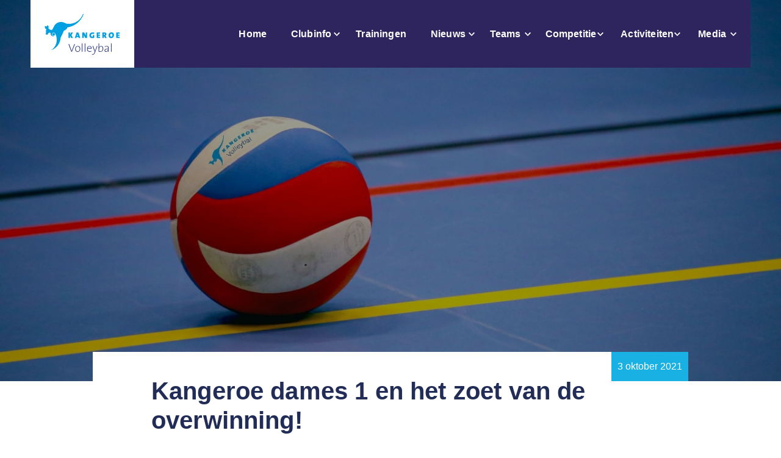

--- FILE ---
content_type: text/html; charset=UTF-8
request_url: https://kangeroe.com/agenda/kangeroe-dames-1-en-het-zoet-van-de-overwinning/
body_size: 12233
content:
<!DOCTYPE html>
<html class="no-js" lang="nl-NL">
<head>
<meta charset="UTF-8">
<meta name="viewport" content="width=device-width, initial-scale=1.0">
<link rel="stylesheet" type="text/css" href="https://kangeroe.com/wp-content/themes/kangeroes/library/build/stylesheet.css?rel=1622027088307">
<meta name='robots' content='index, follow, max-image-preview:large, max-snippet:-1, max-video-preview:-1' />
<!-- This site is optimized with the Yoast SEO plugin v26.5 - https://yoast.com/wordpress/plugins/seo/ -->
<title>Kangeroe dames 1 en het zoet van de overwinning! - Captains***Kangeroe</title>
<link rel="canonical" href="https://kangeroe.com/agenda/kangeroe-dames-1-en-het-zoet-van-de-overwinning/" />
<meta property="og:locale" content="nl_NL" />
<meta property="og:type" content="article" />
<meta property="og:title" content="Kangeroe dames 1 en het zoet van de overwinning! - Captains***Kangeroe" />
<meta property="og:description" content="Het is eindelijk zover, 2 oktober 2021 de eerste thuiswedstrijd. Kantine open, tribunes open, mondkapje vrij loop ik de zaal in, en het gonst van de gezelligheid in Sporthal de Meet. De opstap is goed, eenvoudig winnen de goed spelende teams MA1 en D4 overtuigend hun wedstrijd met 4-0. D4 enthousiast gecoacht door Bondscoach Derrick [&hellip;]" />
<meta property="og:url" content="https://kangeroe.com/agenda/kangeroe-dames-1-en-het-zoet-van-de-overwinning/" />
<meta property="og:site_name" content="Captains***Kangeroe" />
<meta property="article:modified_time" content="2021-11-20T22:38:49+00:00" />
<meta property="og:image" content="https://kangeroe.com/wp-content/uploads/2021/11/Volleybal-1.jpg" />
<meta property="og:image:width" content="1200" />
<meta property="og:image:height" content="800" />
<meta property="og:image:type" content="image/jpeg" />
<meta name="twitter:card" content="summary_large_image" />
<meta name="twitter:label1" content="Geschatte leestijd" />
<meta name="twitter:data1" content="2 minuten" />
<script type="application/ld+json" class="yoast-schema-graph">{"@context":"https://schema.org","@graph":[{"@type":"WebPage","@id":"https://kangeroe.com/agenda/kangeroe-dames-1-en-het-zoet-van-de-overwinning/","url":"https://kangeroe.com/agenda/kangeroe-dames-1-en-het-zoet-van-de-overwinning/","name":"Kangeroe dames 1 en het zoet van de overwinning! - Captains***Kangeroe","isPartOf":{"@id":"https://kangeroe.com/#website"},"primaryImageOfPage":{"@id":"https://kangeroe.com/agenda/kangeroe-dames-1-en-het-zoet-van-de-overwinning/#primaryimage"},"image":{"@id":"https://kangeroe.com/agenda/kangeroe-dames-1-en-het-zoet-van-de-overwinning/#primaryimage"},"thumbnailUrl":"https://kangeroe.com/wp-content/uploads/2021/11/Volleybal-1.jpg","datePublished":"2021-10-03T10:05:46+00:00","dateModified":"2021-11-20T22:38:49+00:00","breadcrumb":{"@id":"https://kangeroe.com/agenda/kangeroe-dames-1-en-het-zoet-van-de-overwinning/#breadcrumb"},"inLanguage":"nl-NL","potentialAction":[{"@type":"ReadAction","target":["https://kangeroe.com/agenda/kangeroe-dames-1-en-het-zoet-van-de-overwinning/"]}]},{"@type":"ImageObject","inLanguage":"nl-NL","@id":"https://kangeroe.com/agenda/kangeroe-dames-1-en-het-zoet-van-de-overwinning/#primaryimage","url":"https://kangeroe.com/wp-content/uploads/2021/11/Volleybal-1.jpg","contentUrl":"https://kangeroe.com/wp-content/uploads/2021/11/Volleybal-1.jpg","width":1200,"height":800},{"@type":"BreadcrumbList","@id":"https://kangeroe.com/agenda/kangeroe-dames-1-en-het-zoet-van-de-overwinning/#breadcrumb","itemListElement":[{"@type":"ListItem","position":1,"name":"Agenda","item":"https://kangeroe.com/agenda/"},{"@type":"ListItem","position":2,"name":"Kangeroe dames 1 en het zoet van de overwinning!"}]},{"@type":"WebSite","@id":"https://kangeroe.com/#website","url":"https://kangeroe.com/","name":"Captains***Kangeroe","description":"volleybalvereniging Hardenberg","potentialAction":[{"@type":"SearchAction","target":{"@type":"EntryPoint","urlTemplate":"https://kangeroe.com/?s={search_term_string}"},"query-input":{"@type":"PropertyValueSpecification","valueRequired":true,"valueName":"search_term_string"}}],"inLanguage":"nl-NL"}]}</script>
<!-- / Yoast SEO plugin. -->
<link rel="alternate" type="application/rss+xml" title="Captains***Kangeroe &raquo; Kangeroe dames 1 en het zoet van de overwinning! reacties feed" href="https://kangeroe.com/agenda/kangeroe-dames-1-en-het-zoet-van-de-overwinning/feed/" />
<link rel="alternate" title="oEmbed (JSON)" type="application/json+oembed" href="https://kangeroe.com/wp-json/oembed/1.0/embed?url=https%3A%2F%2Fkangeroe.com%2Fagenda%2Fkangeroe-dames-1-en-het-zoet-van-de-overwinning%2F" />
<link rel="alternate" title="oEmbed (XML)" type="text/xml+oembed" href="https://kangeroe.com/wp-json/oembed/1.0/embed?url=https%3A%2F%2Fkangeroe.com%2Fagenda%2Fkangeroe-dames-1-en-het-zoet-van-de-overwinning%2F&#038;format=xml" />
<style id='wp-img-auto-sizes-contain-inline-css' type='text/css'>
img:is([sizes=auto i],[sizes^="auto," i]){contain-intrinsic-size:3000px 1500px}
/*# sourceURL=wp-img-auto-sizes-contain-inline-css */
</style>
<style id='wp-block-library-inline-css' type='text/css'>
:root{--wp-block-synced-color:#7a00df;--wp-block-synced-color--rgb:122,0,223;--wp-bound-block-color:var(--wp-block-synced-color);--wp-editor-canvas-background:#ddd;--wp-admin-theme-color:#007cba;--wp-admin-theme-color--rgb:0,124,186;--wp-admin-theme-color-darker-10:#006ba1;--wp-admin-theme-color-darker-10--rgb:0,107,160.5;--wp-admin-theme-color-darker-20:#005a87;--wp-admin-theme-color-darker-20--rgb:0,90,135;--wp-admin-border-width-focus:2px}@media (min-resolution:192dpi){:root{--wp-admin-border-width-focus:1.5px}}.wp-element-button{cursor:pointer}:root .has-very-light-gray-background-color{background-color:#eee}:root .has-very-dark-gray-background-color{background-color:#313131}:root .has-very-light-gray-color{color:#eee}:root .has-very-dark-gray-color{color:#313131}:root .has-vivid-green-cyan-to-vivid-cyan-blue-gradient-background{background:linear-gradient(135deg,#00d084,#0693e3)}:root .has-purple-crush-gradient-background{background:linear-gradient(135deg,#34e2e4,#4721fb 50%,#ab1dfe)}:root .has-hazy-dawn-gradient-background{background:linear-gradient(135deg,#faaca8,#dad0ec)}:root .has-subdued-olive-gradient-background{background:linear-gradient(135deg,#fafae1,#67a671)}:root .has-atomic-cream-gradient-background{background:linear-gradient(135deg,#fdd79a,#004a59)}:root .has-nightshade-gradient-background{background:linear-gradient(135deg,#330968,#31cdcf)}:root .has-midnight-gradient-background{background:linear-gradient(135deg,#020381,#2874fc)}:root{--wp--preset--font-size--normal:16px;--wp--preset--font-size--huge:42px}.has-regular-font-size{font-size:1em}.has-larger-font-size{font-size:2.625em}.has-normal-font-size{font-size:var(--wp--preset--font-size--normal)}.has-huge-font-size{font-size:var(--wp--preset--font-size--huge)}.has-text-align-center{text-align:center}.has-text-align-left{text-align:left}.has-text-align-right{text-align:right}.has-fit-text{white-space:nowrap!important}#end-resizable-editor-section{display:none}.aligncenter{clear:both}.items-justified-left{justify-content:flex-start}.items-justified-center{justify-content:center}.items-justified-right{justify-content:flex-end}.items-justified-space-between{justify-content:space-between}.screen-reader-text{border:0;clip-path:inset(50%);height:1px;margin:-1px;overflow:hidden;padding:0;position:absolute;width:1px;word-wrap:normal!important}.screen-reader-text:focus{background-color:#ddd;clip-path:none;color:#444;display:block;font-size:1em;height:auto;left:5px;line-height:normal;padding:15px 23px 14px;text-decoration:none;top:5px;width:auto;z-index:100000}html :where(.has-border-color){border-style:solid}html :where([style*=border-top-color]){border-top-style:solid}html :where([style*=border-right-color]){border-right-style:solid}html :where([style*=border-bottom-color]){border-bottom-style:solid}html :where([style*=border-left-color]){border-left-style:solid}html :where([style*=border-width]){border-style:solid}html :where([style*=border-top-width]){border-top-style:solid}html :where([style*=border-right-width]){border-right-style:solid}html :where([style*=border-bottom-width]){border-bottom-style:solid}html :where([style*=border-left-width]){border-left-style:solid}html :where(img[class*=wp-image-]){height:auto;max-width:100%}:where(figure){margin:0 0 1em}html :where(.is-position-sticky){--wp-admin--admin-bar--position-offset:var(--wp-admin--admin-bar--height,0px)}@media screen and (max-width:600px){html :where(.is-position-sticky){--wp-admin--admin-bar--position-offset:0px}}
/*wp_block_styles_on_demand_placeholder:69329fb021f26*/
/*# sourceURL=wp-block-library-inline-css */
</style>
<style id='classic-theme-styles-inline-css' type='text/css'>
/*! This file is auto-generated */
.wp-block-button__link{color:#fff;background-color:#32373c;border-radius:9999px;box-shadow:none;text-decoration:none;padding:calc(.667em + 2px) calc(1.333em + 2px);font-size:1.125em}.wp-block-file__button{background:#32373c;color:#fff;text-decoration:none}
/*# sourceURL=/wp-includes/css/classic-themes.min.css */
</style>
<link rel='stylesheet' id='foobox-free-min-css' href='https://kangeroe.com/wp-content/plugins/foobox-image-lightbox/free/css/foobox.free.min.css?ver=2.7.35' type='text/css' media='all' />
<link rel='stylesheet' id='yith-infs-style-css' href='https://kangeroe.com/wp-content/plugins/yith-infinite-scrolling/assets/css/frontend.css?ver=2.4.0' type='text/css' media='all' />
<link rel='stylesheet' id='tablepress-default-css' href='https://kangeroe.com/wp-content/plugins/tablepress/css/build/default.css?ver=3.2.5' type='text/css' media='all' />
<script type="text/javascript" src="https://kangeroe.com/wp-includes/js/jquery/jquery.min.js?ver=3.7.1" id="jquery-core-js"></script>
<script type="text/javascript" src="https://kangeroe.com/wp-includes/js/jquery/jquery-migrate.min.js?ver=3.4.1" id="jquery-migrate-js"></script>
<script type="text/javascript" id="foobox-free-min-js-before">
/* <![CDATA[ */
/* Run FooBox FREE (v2.7.35) */
var FOOBOX = window.FOOBOX = {
ready: true,
disableOthers: false,
o: {wordpress: { enabled: true }, countMessage:'image %index of %total', captions: { dataTitle: ["captionTitle","title"], dataDesc: ["captionDesc","description"] }, rel: '', excludes:'.fbx-link,.nofoobox,.nolightbox,a[href*="pinterest.com/pin/create/button/"]', affiliate : { enabled: false }},
selectors: [
".foogallery-container.foogallery-lightbox-foobox", ".foogallery-container.foogallery-lightbox-foobox-free", ".gallery", ".wp-block-gallery", ".wp-caption", ".wp-block-image", "a:has(img[class*=wp-image-])", ".foobox"
],
pre: function( $ ){
// Custom JavaScript (Pre)
},
post: function( $ ){
// Custom JavaScript (Post)
// Custom Captions Code
},
custom: function( $ ){
// Custom Extra JS
}
};
//# sourceURL=foobox-free-min-js-before
/* ]]> */
</script>
<script type="text/javascript" src="https://kangeroe.com/wp-content/plugins/foobox-image-lightbox/free/js/foobox.free.min.js?ver=2.7.35" id="foobox-free-min-js"></script>
<link rel="https://api.w.org/" href="https://kangeroe.com/wp-json/" /><link rel="EditURI" type="application/rsd+xml" title="RSD" href="https://kangeroe.com/xmlrpc.php?rsd" />
<meta name="generator" content="WordPress 6.9" />
<link rel='shortlink' href='https://kangeroe.com/?p=4387' />
<link rel="icon" href="https://kangeroe.com/wp-content/uploads/2020/08/cropped-kangeroe-favi-1-150x150.png" sizes="32x32" />
<link rel="icon" href="https://kangeroe.com/wp-content/uploads/2020/08/cropped-kangeroe-favi-1-300x300.png" sizes="192x192" />
<link rel="apple-touch-icon" href="https://kangeroe.com/wp-content/uploads/2020/08/cropped-kangeroe-favi-1-300x300.png" />
<meta name="msapplication-TileImage" content="https://kangeroe.com/wp-content/uploads/2020/08/cropped-kangeroe-favi-1-300x300.png" />
<script async src="https://www.googletagmanager.com/gtag/js?id=G-7L3JRB4496"></script>
<script>
window.dataLayer = window.dataLayer || [];
function gtag(){dataLayer.push(arguments);}
gtag('js', new Date());
gtag('config', 'G-7L3JRB4496');
</script>
</head>
<body class="wp-singular agenda-template-default single single-agenda postid-4387 wp-theme-kangeroes">
<header class="main-header d-flex justify-content-between align-items-center" data-menu-header>
<div class="logo-header">
<a class="logo-header__link" href="https://kangeroe.com" title="Captains Kangeroe volleybalvereniging">
<div class="logo-header__image">
<!-- Generator: Adobe Illustrator 23.1.1, SVG Export Plug-In . SVG Version: 6.00 Build 0)  -->
<svg version="1.1" id="Laag_1" width="100%" height="100%" xmlns="http://www.w3.org/2000/svg" xmlns:xlink="http://www.w3.org/1999/xlink" x="0px" y="0px"
viewBox="0 0 2304.8 1267.3" style="enable-background:new 0 0 2304.8 1267.3;" xml:space="preserve">
<style type="text/css">
.st0{fill:#283583;}
.st1{fill:#009FE2;}
</style>
<g>
<rect x="1135.7" y="913.2" class="st0" width="17.8" height="244.5"/>
<path class="st0" d="M1019.8,988.6c-49.9,0-77,40.2-77,86.1c0,58,27.8,85.7,71.3,85.7c48.9,0,77.4-40.2,77.4-88.4
C1091.5,1009.3,1057.3,988.6,1019.8,988.6z M1017.8,1145.6c-35.8,0-56.6-26.5-56.6-72.4c0-48.6,27.5-70.3,56.3-70.3
c36.5,0,55.6,26.5,55.6,70C1073.1,1124.2,1046.3,1145.6,1017.8,1145.6z"/>
<rect x="1220.5" y="913.2" class="st0" width="17.8" height="244.5"/>
<path class="st0" d="M859.1,1088c-6.4,16.7-12.7,34.5-17.4,51.2h-0.3c-5-17.4-11.4-35.8-16.4-49.6l-57-158.1h-21.1l84.4,226.1h19.1
l87.1-226.1h-19.1L859.1,1088z"/>
<path class="st0" d="M1916.5,1041.5c0-29.8-12.1-52.9-54.6-52.9c-22.8,0-41.5,5.7-57,13.1l2,16.7c14.7-10,35.2-15.1,51.2-15.1
c30.8,0,40.5,16.1,40.5,44.6v15.7c-68.7,0-103.5,25.1-103.5,58c0,26.1,19.8,38.8,44.9,38.8c29.8,0,51.9-18.4,60-40.9l0.7,0.3
c-1.7,10-2,23.8-2,37.8h18.4c-0.3-15.4-0.7-35.2-0.7-52.9V1041.5z M1898.8,1080c0,32.2-21.8,65.3-54.6,65.3
c-18.4,0-30.5-10.7-30.5-27.8c0-17.1,15.1-39.5,85.1-39.5V1080z"/>
<rect x="1983.9" y="913.2" class="st0" width="17.8" height="244.5"/>
<path class="st0" d="M1537.3,1087c-7.4,20.8-14.4,40.9-17.1,49.9h-0.3c-3.7-11.4-7-21.4-12.7-37.2l-39.8-108.5h-21.1l64.6,166.5
l-8.4,21.4c-15.4,39.2-25.5,49.9-47.9,49.9c-7,0-13.7-1-20.1-3l-2.3,17.1c6.4,1,14.4,1.7,20.1,1.7c35.8,0,49.6-17.8,68.7-68.7
l70-184.9h-19.8L1537.3,1087z"/>
<path class="st0" d="M1698.5,988.6c-27.1,0-49.9,16.4-59.6,44.5l-0.7-0.3c2-8.4,3-20.8,3-29.8v-89.8h-17.8v240.5
c16.4,4,30.8,5.7,52.6,5.7c50.2,0,84.1-31.5,84.1-92.1C1760.1,1014.7,1737.3,988.6,1698.5,988.6z M1678,1145.3
c-14.1,0-25.8-1.3-36.8-5v-63c0-30.1,17.4-74.4,55.3-74.4c30.8,0,44.9,25.1,44.9,65.6C1741.3,1122.5,1716.6,1145.3,1678,1145.3z"/>
<path class="st0" d="M1358.8,988.6c-44.5,0-71,36.8-71,86.4c0,58.3,25.8,85.4,75,85.4c20.8,0,38.5-3.7,52.9-9.7l-1.7-16.4
c-11.7,6-30.5,10.7-48.2,10.7c-39.9,0-61.3-23.1-59-80.7h114.6c0.3-4.4,0.3-7.7,0.3-9.7C1421.8,1019.7,1403.7,988.6,1358.8,988.6z
M1308.6,1049.9c4.7-28.8,23.1-47.6,48.9-47.6c28.5,0,45.6,19.8,44.9,47.6H1308.6z"/>
</g>
<g>
<path class="st1" d="M1996.3,590c-45.5,0-82.5,34.4-82.5,86.8c0,51.5,25,82.3,76,82.3c46.2,0,82.5-34.4,82.5-87.3
C2072.3,612.8,2038.6,590,1996.3,590z M1991.9,718c-21.7,0-30.6-16.9-30.6-44.5c0-30.6,15.9-42.6,31.5-42.6
c21.4,0,31.8,14.7,31.8,43.1C2024.7,708.4,2005.9,718,1991.9,718z"/>
<path class="st1" d="M985.3,593.4l-52.9,162.4h44.3l8.2-26.5h50l8.4,26.5h48.8l-55.6-162.4H985.3z M995.7,694.2l5.5-17.8
c3.4-10.6,6.5-21.4,7.9-30.8h0.5c1.7,10.1,4.6,18.8,7.5,28.2l6.5,20.4H995.7z"/>
<polygon class="st1" points="880.9,593.4 826.8,593.4 791.6,662.9 791.6,593.4 746.9,593.4 746.9,755.7 791.6,755.7 791.6,681.7 
826,755.7 883.5,755.7 834.5,671.5 	"/>
<path class="st1" d="M1247.8,650.1c0,10.1,0.5,22.6,1.7,33.7c-5.5-13-12.8-27.7-19.7-42.1l-23.6-48.3h-57.2v162.4h43v-66.4
c0-10.6-0.2-16.1-1.2-25.8c4.1,10.8,9.9,23.8,16.1,36.6l27.2,55.6h56.7V593.4h-43V650.1z"/>
<path class="st1" d="M1450.4,631.1c16.1,0,30.5,3.1,43.1,7.9l6.7-41.1c-13.2-4.1-30.8-7.2-47.6-7.2c-59.2,0-95.8,35.6-95.8,88.3
c0,48.6,29.1,79.6,83.7,79.6c22.1,0,42.8-4.3,58.4-11.3v-80.1h-44.7v49.3c-2.4,0.7-5.8,1.2-9.1,1.2c-27.7,0-39.7-16.6-39.7-41.9
C1405.4,649.6,1420.8,631.1,1450.4,631.1z"/>
<polygon class="st1" points="2232,631.3 2232,593.4 2137,593.4 2137,755.7 2232,755.7 2232,717 2181.8,717 2181.8,690.8 
2229.4,690.8 2229.4,654.2 2181.8,654.2 2181.8,631.3 	"/>
<path class="st1" d="M1824,687.4c18.8-6.7,29.6-25.3,29.6-44.5c0-36.1-23.1-50.7-64.5-50.7c-20.4,0-40.4,0.2-55.6,1.2v162.4h44.7
v-59.2h1.7l30.6,59.2h54.3l-29.1-49.5C1832.2,699.9,1828.3,693.9,1824,687.4z M1785.8,664.8c-2.4,0-5.8-0.2-7.5-0.5v-34.9
c1.4-0.2,5.5-0.5,8.4-0.5c14.7,0,19.8,7.7,19.8,17.3C1806.5,658.3,1798,664.8,1785.8,664.8z"/>
<polygon class="st1" points="1570,755.7 1665,755.7 1665,717 1614.7,717 1614.7,690.8 1662.3,690.8 1662.3,654.2 1614.7,654.2 
1614.7,631.3 1665,631.3 1665,593.4 1570,593.4 	"/>
<path class="st1" d="M327,610.7c-3-0.8-6.2-1.3-9.5-1.3c-21.4,0-38.7,17.3-38.7,38.7c0,18.6,13.1,34.1,30.6,37.8
c0.2,0,0.4,0.1,0.5,0.1c2.5,0.5,5,0.8,7.6,0.8c18.7,0,34.3-13.3,37.9-30.9c0.5-2.5,0.8-5.1,0.8-7.8C356.3,630,343.8,615,327,610.7z
"/>
<path class="st1" d="M1185.8,64.2c0.1-0.4,0.3-0.7,0.4-1.1c0.3-1,0.6-2,0.6-3.1c0-5.3-4.3-9.6-9.6-9.6c-3.9,0-7.2,2.3-8.7,5.6
c-0.1,0.2-0.2,0.5-0.2,0.7c-61,166.1-220.6,284.6-407.9,284.6c-1.3,0-2.6-0.1-4-0.1c-9.9-0.1-19.6-0.5-29.3-1.3
c-3.4-0.4-6.7-0.8-10.1-1.3c-12.8-2-25.2-5-37.3-8.9c-11.5-3.8-22.7-8.4-33.3-13.9c-3.6-1.8-7.1-3.7-10.6-5.7
c-26.6-13.6-56.3-22.1-87.7-24.2c-5.1-0.3-10.3-0.6-15.5-0.6c-18.8,0-37.1,2.3-54.6,6.6c-6.8,1.7-13.5,3.7-20.1,6
c-44.5,15.5-82.8,44.4-109.9,81.9c-0.5,0.7-0.9,1.3-1.4,2c-7.5,10.6-14.2,21.9-19.8,33.8c-3,6.3-5.7,12.7-8.1,19.3v0
c-10.9,24.4-23.9,47.6-38.9,69.4c-1.3,2.3-2.8,4.3-4.5,6.3c-1.8,2.1-3.9,4-6.1,5.6v0c-6,4.2-13.2,6.8-21.1,6.8
c-3.6,0-7-0.7-10.2-1.6c-1.8-0.5-3.6-1.2-5.3-2c-16.1-6.4-31-15-44.6-25.3c-2.2-1.7-4.3-3.4-6.5-5.2c-2-1.6-3.9-3.3-5.7-5
c-1.3-1.2-2.5-2.3-3.8-3.5c-4-3.8-7.8-7.8-11.4-12.1c2.3-3.2,4.3-6.6,6-10.2c3.2-7,5-14.8,5-23c0-21.5-12.1-40.2-29.9-49.7
c-1.7-0.9-3.5-1.7-5.3-2.5c-0.8,0.9-1.6,1.7-2.4,2.6c-4.2,4.8-7.6,10.2-10.3,16.1c-3.1,6.8-5,14.3-5.5,22.1
c-0.3-0.3-0.6-0.5-0.9-0.8c-7.1-6.7-15.7-11.7-25.4-14.4c-5.2-1.4-10.6-2.3-16.2-2.3c-3,0-6,0.3-8.9,0.7c-4.8,8.2-7.5,17.8-7.5,28
c0,0.2,0,0.5,0,0.7c0.3,24,15.6,44.3,37,52.1c3,3.1,6.4,5.9,10.1,8.3c0.1,0.1,0.3,0.2,0.4,0.3c-0.5,1.2-1,2.4-1.4,3.6
c-0.2,0.7-0.4,1.3-0.6,1.9c-1.8,6.9-3.9,13.8-6.1,20.6c-1.5,4.6-3,9.3-4.7,13.8c-0.1,0.3-0.3,0.7-0.4,1c-0.5,1.2-0.8,2.4-1.1,3.6
c-0.7,2.6-1.2,5.3-1.2,8.1c0,6.2,1.8,11.9,4.9,16.8c0.3,4,0.5,8,0.5,12c0,18.2-2.9,35.6-8.3,51.9c-1,2.4-1.6,5.1-1.6,7.9
c0,8.3,5,15.3,12.1,18.5c2.5,1.1,5.3,1.8,8.2,1.8c3.4,0,6.6-0.9,9.4-2.4c3.3,1.5,7,2.4,10.9,2.4c12.7,0,23.3-9,25.8-20.9
c0-0.2,0.1-0.4,0.1-0.6c0.9-4.5,2.5-8.9,4.7-12.8c6.6-11.9,18.2-20.7,32.1-23.2c2.8-0.5,5.6-0.8,8.4-0.8c12.7,0,24.1,5.1,32.5,13.4
c-1.5,5.9-2.3,12.1-2.3,18.5c0,13.6,3.6,26.4,9.8,37.5c13.2,23.6,38.3,39.5,67.3,39.5c0.3,0,0.7,0,1,0c0.7,0,1.4-0.1,2.1-0.1
c5.4-0.7,9.5-5.2,9.8-10.6c-0.4,0-0.7,0.1-1.1,0.1c-7.5,0-14.6-1.7-21-4.7c-17-7.9-28.8-25.1-28.8-45.1c0-27.5,22.3-49.8,49.8-49.8
c1.4,0,2.8,0.1,4.1,0.2c15.3,1.3,28.6,9.4,36.9,21.4c1.4,2.1,2.7,4.3,3.8,6.6c5.7,10.3,10.9,20.8,15.6,31.6
c4.6,10.6,8.7,21.5,12.4,32.6c11.9,36.3,18.4,75.1,18.4,115.4c0,54.8-12,106.7-33.3,153.5c-27,59.3-69.2,110.4-121.6,148
c-1.2,0.8-0.2,2.7,1.1,2.2c149.4-58.1,257.2-199.6,266.3-367.3c0.3-0.6,0.7-1.3,1-1.9c35.5-63.9,66.6-130.5,93.1-199.4
c48.4-13.1,87.1-49.3,103.6-96.2c9.8-1.5,19.6-3.3,29.2-5.3C950.4,398,1115,254,1185.8,64.2z"/>
</g>
</svg>
</div>
</a>
</div>
<div class="hamburger-menu" data-menu-mobile>
<span class="hamburger-menu__line"></span>
<span class="hamburger-menu__line"></span>
<span class="hamburger-menu__line"></span>
</div>
<nav class="main-navigation">
<div class="nav nav--primary">
<div class="menu-header-menu-container"><ul id="menu-header-menu" class="menu"><li id="menu-item-41" class="menu-item menu-item-type-post_type menu-item-object-page menu-item-home menu-item-41"><a href="https://kangeroe.com/">Home</a></li>
<li id="menu-item-528" class="menu-item menu-item-type-post_type menu-item-object-page menu-item-has-children menu-item-528"><a href="https://kangeroe.com/clubinfo/">Clubinfo</a>
<ul class="sub-menu">
<li id="menu-item-1864" class="menu-item menu-item-type-post_type menu-item-object-page menu-item-has-children menu-item-1864"><a href="https://kangeroe.com/lidmaatschap/">Lidmaatschap</a>
<ul class="sub-menu">
<li id="menu-item-1870" class="menu-item menu-item-type-post_type menu-item-object-page menu-item-1870"><a href="https://kangeroe.com/informatiegids/">Informatiegids</a></li>
<li id="menu-item-2175" class="menu-item menu-item-type-post_type menu-item-object-page menu-item-2175"><a href="https://kangeroe.com/clubinfo/lidmaatschap/contributieregeling/">Contributieregeling</a></li>
<li id="menu-item-2174" class="menu-item menu-item-type-post_type menu-item-object-page menu-item-2174"><a href="https://kangeroe.com/clubinfo/lidmaatschap/">Aanmelding</a></li>
<li id="menu-item-2173" class="menu-item menu-item-type-post_type menu-item-object-page menu-item-2173"><a href="https://kangeroe.com/afmelden/">Afmelding</a></li>
<li id="menu-item-2869" class="menu-item menu-item-type-post_type menu-item-object-page menu-item-2869"><a href="https://kangeroe.com/faq/">Veel gestelde vragen</a></li>
<li id="menu-item-7249" class="menu-item menu-item-type-post_type menu-item-object-page menu-item-7249"><a href="https://kangeroe.com/studenten-volleyballen-bij-kangeroe/">Studenten volleyballen bij Kangeroe</a></li>
</ul>
</li>
<li id="menu-item-2976" class="menu-item menu-item-type-post_type menu-item-object-page menu-item-has-children menu-item-2976"><a href="https://kangeroe.com/meer-weten-over/">Interesse in …?</a>
<ul class="sub-menu">
<li id="menu-item-2797" class="menu-item menu-item-type-post_type menu-item-object-page menu-item-2797"><a href="https://kangeroe.com/competitie-spelen/">Competitievolleybal</a></li>
<li id="menu-item-2778" class="menu-item menu-item-type-post_type menu-item-object-page menu-item-2778"><a href="https://kangeroe.com/minicoordinator/">Minivolleybal</a></li>
<li id="menu-item-2784" class="menu-item menu-item-type-post_type menu-item-object-page menu-item-2784"><a href="https://kangeroe.com/recreanten/">Recreatievolleybal</a></li>
</ul>
</li>
<li id="menu-item-4338" class="menu-item menu-item-type-post_type menu-item-object-page menu-item-has-children menu-item-4338"><a href="https://kangeroe.com/contact-nw/">Contact</a>
<ul class="sub-menu">
<li id="menu-item-3425" class="menu-item menu-item-type-post_type menu-item-object-page menu-item-3425"><a href="https://kangeroe.com/secretaris/">Secretaris</a></li>
<li id="menu-item-3426" class="menu-item menu-item-type-post_type menu-item-object-page menu-item-3426"><a href="https://kangeroe.com/technische-commissie-tc/">Technische Cie (TC)</a></li>
<li id="menu-item-3427" class="menu-item menu-item-type-post_type menu-item-object-page menu-item-3427"><a href="https://kangeroe.com/wedstrijdsecretariaat/">Wedstrijdsecretariaat</a></li>
<li id="menu-item-3428" class="menu-item menu-item-type-post_type menu-item-object-page menu-item-3428"><a href="https://kangeroe.com/ledenadministratie-2/">Ledenadministratie</a></li>
<li id="menu-item-1945" class="menu-item menu-item-type-post_type menu-item-object-page menu-item-1945"><a href="https://kangeroe.com/kledingbeheer/">Kledingbeheer</a></li>
<li id="menu-item-3423" class="menu-item menu-item-type-post_type menu-item-object-page menu-item-3423"><a href="https://kangeroe.com/voorzitter/">Voorzitter</a></li>
<li id="menu-item-3424" class="menu-item menu-item-type-post_type menu-item-object-page menu-item-3424"><a href="https://kangeroe.com/penningmeester/">Penningmeester</a></li>
<li id="menu-item-3429" class="menu-item menu-item-type-post_type menu-item-object-page menu-item-3429"><a href="https://kangeroe.com/vertrouwenspersoon/">Vertrouwenspersoon</a></li>
</ul>
</li>
<li id="menu-item-1567" class="menu-item menu-item-type-post_type menu-item-object-page menu-item-has-children menu-item-1567"><a href="https://kangeroe.com/club-vrijwilligers/">Club Vrijwilligers</a>
<ul class="sub-menu">
<li id="menu-item-2376" class="menu-item menu-item-type-post_type menu-item-object-page menu-item-2376"><a href="https://kangeroe.com/hoe-werkt-club-vrijwilligers/">Hoe werkt Club Vrijwilligers?</a></li>
<li id="menu-item-2388" class="menu-item menu-item-type-post_type menu-item-object-page menu-item-2388"><a href="https://kangeroe.com/vrijwilligerstaken/">Taakopgave</a></li>
<li id="menu-item-3549" class="menu-item menu-item-type-post_type menu-item-object-page menu-item-3549"><a href="https://kangeroe.com/buidelclub-van-50/">Buidelclub van 50</a></li>
</ul>
</li>
</ul>
</li>
<li id="menu-item-2403" class="menu-item menu-item-type-post_type menu-item-object-page menu-item-2403"><a href="https://kangeroe.com/clubinfo/trainingsschema/">Trainingen</a></li>
<li id="menu-item-296" class="menu-item menu-item-type-post_type menu-item-object-page menu-item-has-children menu-item-296"><a href="https://kangeroe.com/nieuws/">Nieuws</a>
<ul class="sub-menu">
<li id="menu-item-10966" class="menu-item menu-item-type-post_type menu-item-object-page current_page_parent menu-item-10966"><a href="https://kangeroe.com/nieuwsoverzicht/">Nieuwsberichten</a></li>
<li id="menu-item-7725" class="menu-item menu-item-type-post_type menu-item-object-page menu-item-7725"><a href="https://kangeroe.com/agenda-2024-2025/">Agenda 2024/2025</a></li>
</ul>
</li>
<li id="menu-item-410" class="menu-item menu-item-type-post_type menu-item-object-page menu-item-has-children menu-item-410"><a href="https://kangeroe.com/teams/">Teams</a>
<ul class="sub-menu">
<li id="menu-item-11440" class="menu-item menu-item-type-taxonomy menu-item-object-teams menu-item-has-children menu-item-11440"><a href="https://kangeroe.com/teams/senioren/">Senioren</a>
<ul class="sub-menu">
<li id="menu-item-11433" class="menu-item menu-item-type-taxonomy menu-item-object-teams menu-item-11433"><a href="https://kangeroe.com/teams/dames-1/">Dames 1</a></li>
<li id="menu-item-11434" class="menu-item menu-item-type-taxonomy menu-item-object-teams menu-item-11434"><a href="https://kangeroe.com/teams/dames-2/">Dames 2</a></li>
<li id="menu-item-11435" class="menu-item menu-item-type-taxonomy menu-item-object-teams menu-item-11435"><a href="https://kangeroe.com/teams/dames-3/">Dames 3</a></li>
<li id="menu-item-11436" class="menu-item menu-item-type-taxonomy menu-item-object-teams menu-item-11436"><a href="https://kangeroe.com/teams/dames-4/">Dames 4</a></li>
<li id="menu-item-11437" class="menu-item menu-item-type-taxonomy menu-item-object-teams menu-item-11437"><a href="https://kangeroe.com/teams/dames-5/">Dames 5</a></li>
<li id="menu-item-11443" class="menu-item menu-item-type-taxonomy menu-item-object-teams menu-item-11443"><a href="https://kangeroe.com/teams/masterteam-dm1/">Masterteam DM1</a></li>
<li id="menu-item-11441" class="menu-item menu-item-type-taxonomy menu-item-object-teams menu-item-11441"><a href="https://kangeroe.com/teams/heren-1/">Heren 1</a></li>
<li id="menu-item-11442" class="menu-item menu-item-type-taxonomy menu-item-object-teams menu-item-11442"><a href="https://kangeroe.com/teams/heren-2/">Heren 2</a></li>
</ul>
</li>
<li id="menu-item-11831" class="menu-item menu-item-type-taxonomy menu-item-object-teams menu-item-has-children menu-item-11831"><a href="https://kangeroe.com/teams/jongens/">Jongens</a>
<ul class="sub-menu">
<li id="menu-item-11409" class="menu-item menu-item-type-taxonomy menu-item-object-teams menu-item-11409"><a href="https://kangeroe.com/teams/jongens-b1/">Jongens B1</a></li>
<li id="menu-item-11410" class="menu-item menu-item-type-taxonomy menu-item-object-teams menu-item-11410"><a href="https://kangeroe.com/teams/jongens-b2/">Jongens B2</a></li>
<li id="menu-item-11411" class="menu-item menu-item-type-taxonomy menu-item-object-teams menu-item-11411"><a href="https://kangeroe.com/teams/jongens-c1/">Jongens C1</a></li>
<li id="menu-item-11412" class="menu-item menu-item-type-taxonomy menu-item-object-teams menu-item-11412"><a href="https://kangeroe.com/teams/jongens-c2/">Jongens C2</a></li>
</ul>
</li>
<li id="menu-item-11832" class="menu-item menu-item-type-taxonomy menu-item-object-teams menu-item-has-children menu-item-11832"><a href="https://kangeroe.com/teams/meisjes/">Meisjes</a>
<ul class="sub-menu">
<li id="menu-item-11413" class="menu-item menu-item-type-taxonomy menu-item-object-teams menu-item-11413"><a href="https://kangeroe.com/teams/meisjes-a1/">Meisjes A1</a></li>
<li id="menu-item-11399" class="menu-item menu-item-type-taxonomy menu-item-object-teams menu-item-11399"><a href="https://kangeroe.com/teams/meisjes-a2/">Meisjes A2</a></li>
<li id="menu-item-11400" class="menu-item menu-item-type-taxonomy menu-item-object-teams menu-item-11400"><a href="https://kangeroe.com/teams/meisjes-b1/">Meisjes B1</a></li>
<li id="menu-item-11401" class="menu-item menu-item-type-taxonomy menu-item-object-teams menu-item-11401"><a href="https://kangeroe.com/teams/meisjes-b2/">Meisjes B2</a></li>
<li id="menu-item-11402" class="menu-item menu-item-type-taxonomy menu-item-object-teams menu-item-11402"><a href="https://kangeroe.com/teams/meisjes-c1/">Meisjes C1</a></li>
<li id="menu-item-11403" class="menu-item menu-item-type-taxonomy menu-item-object-teams menu-item-11403"><a href="https://kangeroe.com/teams/meisjes-c2/">Meisjes C2</a></li>
<li id="menu-item-11404" class="menu-item menu-item-type-taxonomy menu-item-object-teams menu-item-11404"><a href="https://kangeroe.com/teams/meisjes-c3/">Meisjes C3</a></li>
<li id="menu-item-11405" class="menu-item menu-item-type-taxonomy menu-item-object-teams menu-item-11405"><a href="https://kangeroe.com/teams/meisjes-c4/">Meisjes C4</a></li>
<li id="menu-item-11406" class="menu-item menu-item-type-taxonomy menu-item-object-teams menu-item-11406"><a href="https://kangeroe.com/teams/meisjes-c5/">Meisjes C5</a></li>
</ul>
</li>
<li id="menu-item-11498" class="menu-item menu-item-type-taxonomy menu-item-object-teams menu-item-has-children menu-item-11498"><a href="https://kangeroe.com/teams/volleystars-minijeugd/">Volley Stars</a>
<ul class="sub-menu">
<li id="menu-item-11501" class="menu-item menu-item-type-taxonomy menu-item-object-teams menu-item-11501"><a href="https://kangeroe.com/teams/volley-stars-level-1/">Volley Stars Level 1</a></li>
<li id="menu-item-11502" class="menu-item menu-item-type-taxonomy menu-item-object-teams menu-item-11502"><a href="https://kangeroe.com/teams/volley-stars-level-2/">Volley Stars Level 2</a></li>
<li id="menu-item-11937" class="menu-item menu-item-type-taxonomy menu-item-object-teams menu-item-11937"><a href="https://kangeroe.com/teams/volley-stars-level-3/">Volley Stars Level 3</a></li>
<li id="menu-item-11504" class="menu-item menu-item-type-taxonomy menu-item-object-teams menu-item-11504"><a href="https://kangeroe.com/teams/volley-stars-level-4a/">Volley Stars Level 4a</a></li>
<li id="menu-item-11505" class="menu-item menu-item-type-taxonomy menu-item-object-teams menu-item-11505"><a href="https://kangeroe.com/teams/volley-stars-level-4b/">Volley Stars Level 4b</a></li>
<li id="menu-item-11506" class="menu-item menu-item-type-taxonomy menu-item-object-teams menu-item-11506"><a href="https://kangeroe.com/teams/volley-stars-level-4c/">Volley Stars Level 4c</a></li>
<li id="menu-item-11507" class="menu-item menu-item-type-taxonomy menu-item-object-teams menu-item-11507"><a href="https://kangeroe.com/teams/volley-stars-level-5a/">Volley Stars Level 5a</a></li>
<li id="menu-item-11936" class="menu-item menu-item-type-taxonomy menu-item-object-teams menu-item-11936"><a href="https://kangeroe.com/teams/volley-stars-level-5b/">Volley Stars Level 5b</a></li>
<li id="menu-item-11508" class="menu-item menu-item-type-taxonomy menu-item-object-teams menu-item-11508"><a href="https://kangeroe.com/teams/volley-stars-level-5c/">Volley Stars Level 5c</a></li>
</ul>
</li>
<li id="menu-item-535" class="menu-item menu-item-type-taxonomy menu-item-object-teams menu-item-has-children menu-item-535"><a href="https://kangeroe.com/teams/recreanten/">Recreanten</a>
<ul class="sub-menu">
<li id="menu-item-536" class="menu-item menu-item-type-taxonomy menu-item-object-teams menu-item-536"><a href="https://kangeroe.com/teams/recreanten-gemengd/">Recreanten gemengd</a></li>
<li id="menu-item-537" class="menu-item menu-item-type-taxonomy menu-item-object-teams menu-item-537"><a href="https://kangeroe.com/teams/recreante-oc-gemengd/">Recreanten OC gemengd</a></li>
</ul>
</li>
</ul>
</li>
<li id="menu-item-2068" class="menu-item menu-item-type-post_type menu-item-object-page menu-item-has-children menu-item-2068"><a href="https://kangeroe.com/competitie/">Competitie</a>
<ul class="sub-menu">
<li id="menu-item-2077" class="menu-item menu-item-type-post_type menu-item-object-page menu-item-has-children menu-item-2077"><a href="https://kangeroe.com/wedstrijdprogramma/">Wedstrijden</a>
<ul class="sub-menu">
<li id="menu-item-2106" class="menu-item menu-item-type-post_type menu-item-object-page menu-item-2106"><a href="https://kangeroe.com/thuisprogramma/">Thuisprogramma</a></li>
<li id="menu-item-2153" class="menu-item menu-item-type-post_type menu-item-object-page menu-item-2153"><a href="https://kangeroe.com/dwf/">DWF</a></li>
<li id="menu-item-2538" class="menu-item menu-item-type-post_type menu-item-object-page menu-item-2538"><a href="https://kangeroe.com/zaalwacht/">Zaalwacht</a></li>
<li id="menu-item-2621" class="menu-item menu-item-type-post_type menu-item-object-page menu-item-2621"><a href="https://kangeroe.com/ballenbeheer/">Ballenbeheer</a></li>
<li id="menu-item-11984" class="menu-item menu-item-type-post_type menu-item-object-page menu-item-11984"><a href="https://kangeroe.com/tribune-instructies/">Tribune opbouw</a></li>
</ul>
</li>
<li id="menu-item-2551" class="menu-item menu-item-type-post_type menu-item-object-page menu-item-has-children menu-item-2551"><a href="https://kangeroe.com/arbitrage/">Arbitrage</a>
<ul class="sub-menu">
<li id="menu-item-2558" class="menu-item menu-item-type-post_type menu-item-object-page menu-item-2558"><a href="https://kangeroe.com/aandachtspunten/">Informatie</a></li>
<li id="menu-item-2573" class="menu-item menu-item-type-post_type menu-item-object-page menu-item-2573"><a href="https://kangeroe.com/spelregeltoets-volleybal-masterz/">Spelregeltoets</a></li>
<li id="menu-item-2689" class="menu-item menu-item-type-post_type menu-item-object-page menu-item-2689"><a href="https://kangeroe.com/spelregels-e-d/">Spelregels</a></li>
</ul>
</li>
<li id="menu-item-11219" class="menu-item menu-item-type-post_type menu-item-object-page menu-item-has-children menu-item-11219"><a href="https://kangeroe.com/wedstrijdkleding-senioren-junioren/">Wedstrijdkleding</a>
<ul class="sub-menu">
<li id="menu-item-11252" class="menu-item menu-item-type-post_type menu-item-object-page menu-item-11252"><a href="https://kangeroe.com/kledingbeheer-2/">Kledingbeheer</a></li>
<li id="menu-item-2603" class="menu-item menu-item-type-post_type menu-item-object-page menu-item-2603"><a href="https://kangeroe.com/maatformulier/">Maatformulier</a></li>
</ul>
</li>
<li id="menu-item-2091" class="menu-item menu-item-type-post_type menu-item-object-page menu-item-has-children menu-item-2091"><a href="https://kangeroe.com/volley-stars-wedstrijden/">Volley Stars</a>
<ul class="sub-menu">
<li id="menu-item-11809" class="menu-item menu-item-type-post_type menu-item-object-page menu-item-11809"><a href="https://kangeroe.com/thuiswedstrijden/">Thuiswedstrijden</a></li>
<li id="menu-item-11282" class="menu-item menu-item-type-post_type menu-item-object-page menu-item-11282"><a href="https://kangeroe.com/levels/">Levels en spelregels</a></li>
<li id="menu-item-2167" class="menu-item menu-item-type-post_type menu-item-object-page menu-item-2167"><a href="https://kangeroe.com/wedstrijdkleding-volley-stars/">Wedstrijdkleding Volley Stars</a></li>
<li id="menu-item-10842" class="menu-item menu-item-type-post_type menu-item-object-page menu-item-10842"><a href="https://kangeroe.com/nieuwe-spelregels-miv-sept-2025/">Nieuwe spelregels miv sept 2025</a></li>
<li id="menu-item-8060" class="menu-item menu-item-type-post_type menu-item-object-page menu-item-8060"><a href="https://kangeroe.com/spreekbeurt-over-volleybal/">Spreekbeurt over volleybal</a></li>
</ul>
</li>
<li id="menu-item-2653" class="menu-item menu-item-type-post_type menu-item-object-page menu-item-has-children menu-item-2653"><a href="https://kangeroe.com/nevobo/">Nevobo</a>
<ul class="sub-menu">
<li id="menu-item-2643" class="menu-item menu-item-type-post_type menu-item-object-page menu-item-2643"><a href="https://kangeroe.com/nevobo-2/">Info en reglementen</a></li>
<li id="menu-item-2659" class="menu-item menu-item-type-post_type menu-item-object-page menu-item-2659"><a href="https://kangeroe.com/nethoogtes-en-aantal-sets/">Nethoogtes/aantal sets</a></li>
</ul>
</li>
<li id="menu-item-2804" class="menu-item menu-item-type-post_type menu-item-object-page menu-item-has-children menu-item-2804"><a href="https://kangeroe.com/contactformulieren/">Contactformulieren</a>
<ul class="sub-menu">
<li id="menu-item-1961" class="menu-item menu-item-type-post_type menu-item-object-page menu-item-1961"><a href="https://kangeroe.com/ruilen-van-taak/">Ruilen van taak</a></li>
<li id="menu-item-1887" class="menu-item menu-item-type-post_type menu-item-object-page menu-item-1887"><a href="https://kangeroe.com/scheidsrechterszaken/">Scheidsrechterszaken</a></li>
</ul>
</li>
<li id="menu-item-4269" class="menu-item menu-item-type-post_type menu-item-object-page menu-item-4269"><a href="https://kangeroe.com/wedstrijdverslagen-2/">Wedstrijdverslagen</a></li>
</ul>
</li>
<li id="menu-item-509" class="menu-item menu-item-type-post_type menu-item-object-page menu-item-has-children menu-item-509"><a href="https://kangeroe.com/activiteiten/">Activiteiten</a>
<ul class="sub-menu">
<li id="menu-item-2095" class="menu-item menu-item-type-post_type menu-item-object-page menu-item-has-children menu-item-2095"><a href="https://kangeroe.com/kangeroe-vrijdagcompetitie/">Vrijdagcompetitie</a>
<ul class="sub-menu">
<li id="menu-item-4563" class="menu-item menu-item-type-post_type menu-item-object-page menu-item-4563"><a href="https://kangeroe.com/wedstrijdprogramma-3/">Wedstrijdprogramma</a></li>
<li id="menu-item-7765" class="menu-item menu-item-type-post_type menu-item-object-page menu-item-7765"><a href="https://kangeroe.com/uitslagen-en-standen/">Uitslagen en Standen</a></li>
<li id="menu-item-2436" class="menu-item menu-item-type-post_type menu-item-object-page menu-item-2436"><a href="https://kangeroe.com/archief/">Archief</a></li>
<li id="menu-item-2131" class="menu-item menu-item-type-post_type menu-item-object-page menu-item-2131"><a href="https://kangeroe.com/kangeroe-bedrijvenvolleybal/">Contact</a></li>
</ul>
</li>
<li id="menu-item-11851" class="menu-item menu-item-type-post_type menu-item-object-page menu-item-has-children menu-item-11851"><a href="https://kangeroe.com/jan-kemkes-familietoernooi-2025/">Jan Kemkes Familietoernooi 2025</a>
<ul class="sub-menu">
<li id="menu-item-11850" class="menu-item menu-item-type-post_type menu-item-object-page menu-item-11850"><a href="https://kangeroe.com/kangeroe-familietoernooi-aanmelding/">Aanmelding</a></li>
<li id="menu-item-11881" class="menu-item menu-item-type-post_type menu-item-object-page menu-item-11881"><a href="https://kangeroe.com/familietoernooi-opgaven/">Deelnemers</a></li>
</ul>
</li>
</ul>
</li>
<li id="menu-item-6299" class="menu-item menu-item-type-post_type menu-item-object-page menu-item-has-children menu-item-6299"><a href="https://kangeroe.com/media-1/">Media</a>
<ul class="sub-menu">
<li id="menu-item-656" class="menu-item menu-item-type-post_type menu-item-object-page menu-item-656"><a href="https://kangeroe.com/fotoalbum/">Kangeroe Foto’s</a></li>
<li id="menu-item-2929" class="menu-item menu-item-type-post_type menu-item-object-page menu-item-2929"><a href="https://kangeroe.com/kangeroe-filmpjes/">Kangeroe Filmpjes</a></li>
</ul>
</li>
</ul></div>                </div>
</nav>
</header>
<section class="pane hero "
style="background-image: url(https://kangeroe.com/wp-content/uploads/2021/11/Volleybal-1.jpg);">
</section>
<div class="pane">
<div class="container">
<div class="row">
<div class="col-12 col-md-10 mx-auto">
<div class="article__header">
<h1 class="article__title">Kangeroe dames 1 en het zoet van de overwinning!</h1>
<span class="article__date">3 oktober 2021</span>
</div>
</div>
<div class="col-12 col-md-8 mx-auto">
<div class="content">
<p>Het is eindelijk zover, 2 oktober 2021 de eerste thuiswedstrijd. Kantine open, tribunes open, mondkapje vrij loop ik de zaal in, en het gonst van de gezelligheid in Sporthal de Meet.</p>
<p>De opstap is goed, eenvoudig winnen de goed spelende teams MA1 en D4 overtuigend hun wedstrijd met 4-0. D4 enthousiast gecoacht door Bondscoach Derrick , waar messcherpe services over de netband scheren en Maud de altijd vlijtige libero van vier, stelselmatig alle balletjes van het veld plukt.</p>
<p>We maken ons op voor de warming up, enigszins gespannen luisteren de dames van een naar de laatste aanwijzingen van de kootsj. Met Simone en Joanne op de passer-sloper, Mendy en Judith de dartelende midjes, Anniek de beuker uit Baalder, Lien amateurarcheologe in spe op spellie en Noa de soepele stofzuiger op libero betreden we het strijdperk.</p>
<p>We starten moeizaam de eerste set, lage servicedruk, passfouten, waardoor we voorspelbaar volleyballen en de midjes van de groen hel, volop kunnen scoren, 18-25 eraf.</p>
<p>Tweede set met Lana binnen de lijnen veranderen we van blokstrategie, servicedruk gaat omhoog en met een uitstekende Noa, vegen we ze set 2 en 3 met 25-18 en 25-22 het veld af.</p>
<p>Vervolgens verliezen we volkomen onnodig set 4, door domme eigen fouten. Jolien en Leanne proberen het tij nog te keren, maar Veracles de groene bende uit Groningen komt langszij met 20-25.</p>
<p>Dan op conditie de 5e set, met 8-7 voor draaien we naar de tribune waar ons hondstrouwe publiek zit, en verrek zeg we tikken ze met 15-12 terecht van de mat af, met een overwinningsdansje en een klein drankje genieten we na in ons prachtige spelershonk.</p>
<p>Eigenlijke is een vijfsetter winnen, de leukste overwinning die je kunt verzinnen, ouders, publiek en fans =&gt;bedankt!</p>
<p>Aanstaande zaterdag uit dan in Groningen tegen Donixtas om 1300 uur!</p>
<p>Graag tot dan, namens Dames 1,<br />
Crie Kinsie</p>
<p>Treener/Koots</p>
</div>
</div>
</div>
<div class="row">
<div class="col-12 col-md-8 mx-auto mb-4 mb-lg-0">
<a href="https://kangeroe.com/agenda/" class="btn btn--inline btn-primary d-inline-block p-lg-1 pr-4 d-inline-flex">
<span class="icon icon--line icon--line-white icon--line-small ml-n1"></span>
<span>Terug naar overzicht</span>
</a>
</div>
</div>
</div>
</div>
</div>
        <footer class="main-footer">
<div class="footer__top-row">
<div class="container">
<div class="row">
<div class="col-sm-12 col-md pt-2 pb-2">			<div class="textwidget"><p><a href="https://www.google.com/maps/place/De+Meet/@52.5601008,6.6188424,13z/data=!4m5!3m4!1s0x47c801c617dbf3e7:0xb5fea6728351e8fa!8m2!3d52.5720283!4d6.6206809" target="_blank" rel="noopener">Sporthal de Meet</a><br />
<a href="https://www.google.com/maps/place/De+Meet/@52.5601008,6.6188424,13z/data=!4m5!3m4!1s0x47c801c617dbf3e7:0xb5fea6728351e8fa!8m2!3d52.5720283!4d6.6206809" target="_blank" rel="noopener">M. Harmszn. Trompstraat 42</a><br />
<a href="https://www.google.com/maps/place/De+Meet/@52.5601008,6.6188424,13z/data=!4m5!3m4!1s0x47c801c617dbf3e7:0xb5fea6728351e8fa!8m2!3d52.5720283!4d6.6206809" target="_blank" rel="noopener">7772 ZH Hardenberg</a><br />
<a href="https://www.google.com/maps/place/De+Meet/@52.5601008,6.6188424,13z/data=!4m5!3m4!1s0x47c801c617dbf3e7:0xb5fea6728351e8fa!8m2!3d52.5720283!4d6.6206809" target="_blank" rel="noopener">Tel. 0523-262600</a></p>
</div>
</div><div class="col-sm-12 col-md pt-2 pb-2">			<div class="textwidget"><ul>
<li><a href="https://kangeroe.com/contact-nw/" target="_blank" rel="noopener">Contact</a></li>
<li><a href="https://kangeroe.com/faq/">Veel gestelde vragen</a></li>
<li><a href="https://kangeroe.com/downloads/">Downloads</a></li>
</ul>
</div>
</div><div class="col-sm-12 col-md pt-2 pb-2"><a href="https://www.sponsorkliks.com/products/shops.php?club=10157&#038;so=fbptmc&#038;cn=nl&#038;ln=nl" target="_blank"><img width="300" height="131" src="https://kangeroe.com/wp-content/uploads/2021/04/sponsorkliks_nl_white_horizontal-300x131.png" class="image wp-image-3493  attachment-medium size-medium" alt="" style="max-width: 100%; height: auto;" decoding="async" loading="lazy" srcset="https://kangeroe.com/wp-content/uploads/2021/04/sponsorkliks_nl_white_horizontal-300x131.png 300w, https://kangeroe.com/wp-content/uploads/2021/04/sponsorkliks_nl_white_horizontal-1024x447.png 1024w, https://kangeroe.com/wp-content/uploads/2021/04/sponsorkliks_nl_white_horizontal-768x335.png 768w, https://kangeroe.com/wp-content/uploads/2021/04/sponsorkliks_nl_white_horizontal-1536x670.png 1536w, https://kangeroe.com/wp-content/uploads/2021/04/sponsorkliks_nl_white_horizontal-2048x894.png 2048w" sizes="auto, (max-width: 300px) 100vw, 300px" /></a></div>                        </div>
<div class="row footer--voorwaarden">
<div class="col-sm-12 col-md pt-2 pb-2"><div class="footer__column-title">Footer links voorwaarden</div>			<div class="textwidget"><p><a href="https://kangeroe.com/privacyverklaring/" target="_blank" rel="noopener">Privacyverklaring</a><br />
<a href="https://kangeroe.com/aannamebeleid/" target="_blank" rel="noopener">Aannamebeleid vrijwilligers</a></p>
</div>
</div>                        <div class="col-12 col-lg-3 pt-2 pb-2 ml-auto">
Website door <a class="link" href="http://www.pixelexpress.nl" rel="no-follow"
target="_blank">Pixel
express</a>
</div>
</div>
</div>
</div>
</footer>
<div class="menu-overlay"></div>
<script src="https://kangeroe.com/wp-content/themes/kangeroes/library/node_modules/lozad/dist/lozad.min.js"></script>
<script src="https://cdnjs.cloudflare.com/ajax/libs/gsap/3.4.2/gsap.min.js"></script>
<script src="https://kangeroe.com/wp-content/themes/kangeroes/library/build/main.js?rel=1622027088309"></script>
<script type="speculationrules">
{"prefetch":[{"source":"document","where":{"and":[{"href_matches":"/*"},{"not":{"href_matches":["/wp-*.php","/wp-admin/*","/wp-content/uploads/*","/wp-content/*","/wp-content/plugins/*","/wp-content/themes/kangeroes/*","/*\\?(.+)"]}},{"not":{"selector_matches":"a[rel~=\"nofollow\"]"}},{"not":{"selector_matches":".no-prefetch, .no-prefetch a"}}]},"eagerness":"conservative"}]}
</script>
<script type="text/javascript" src="https://kangeroe.com/wp-content/plugins/yith-infinite-scrolling/assets/js/yith.infinitescroll.min.js?ver=2.4.0" id="yith-infinitescroll-js"></script>
<script type="text/javascript" id="yith-infs-js-extra">
/* <![CDATA[ */
var yith_infs = {"navSelector":"nav.navigation","nextSelector":"nav.navigation a.next","itemSelector":"article.post","contentSelector":"#main","loader":"https://kangeroe.com/wp-content/plugins/yith-infinite-scrolling/assets/images/loader.gif","shop":""};
//# sourceURL=yith-infs-js-extra
/* ]]> */
</script>
<script type="text/javascript" src="https://kangeroe.com/wp-content/plugins/yith-infinite-scrolling/assets/js/yith-infs.min.js?ver=2.4.0" id="yith-infs-js"></script>
<script defer src="https://static.cloudflareinsights.com/beacon.min.js/vcd15cbe7772f49c399c6a5babf22c1241717689176015" integrity="sha512-ZpsOmlRQV6y907TI0dKBHq9Md29nnaEIPlkf84rnaERnq6zvWvPUqr2ft8M1aS28oN72PdrCzSjY4U6VaAw1EQ==" data-cf-beacon='{"version":"2024.11.0","token":"a97ce99afcfd4203a77ab5893a3a6bda","r":1,"server_timing":{"name":{"cfCacheStatus":true,"cfEdge":true,"cfExtPri":true,"cfL4":true,"cfOrigin":true,"cfSpeedBrain":true},"location_startswith":null}}' crossorigin="anonymous"></script>
</body>
</html><!-- WP Fastest Cache file was created in 0.323 seconds, on 5 December 2025 @ 10:02 --><!-- via php -->

--- FILE ---
content_type: image/svg+xml
request_url: https://kangeroe.com/wp-content/themes/kangeroes/library/img/icons/menu-arrow.svg
body_size: -301
content:
<svg xmlns="http://www.w3.org/2000/svg" width="100%" height="100%" viewBox="0 0 24 24"><path fill="#fff" d="M0 7.33L2.829 4.5l9.175 9.339L21.171 4.5 24 7.33 12.004 19.5z"/></svg>

--- FILE ---
content_type: image/svg+xml
request_url: https://kangeroe.com/wp-content/themes/kangeroes/library/img/icons/arrow.svg
body_size: 242
content:
<svg width="100%" height="100%" viewBox="0 0 25 13" version="1.1" xmlns="http://www.w3.org/2000/svg" xmlns:xlink="http://www.w3.org/1999/xlink">
    <g id="Design" stroke="none" stroke-width="1" fill="none" fill-rule="evenodd">
        <g id="Kangeroe---concept---home" transform="translate(-321.000000, -130.000000)" fill="currentColor" fill-rule="nonzero">
            <path d="M345.701283,135.82796 L339.818928,130.302691 C339.420325,129.986044 338.655987,129.855329 338.210472,130.221441 C337.771649,130.582028 337.7847,131.281362 338.221869,131.643379 L342.357898,135.523256 L322.102941,135.523256 C321.493823,135.523256 321,135.959812 321,136.498304 C321,137.036795 321.493823,137.473335 322.102941,137.473335 L342.357898,137.473335 L338.221869,141.353212 C337.845509,141.686499 337.77595,142.410436 338.210472,142.77515 C338.644884,143.139832 339.436685,143.02332 339.818928,142.693868 L345.701283,137.168648 C345.90257,136.979563 346.000658,136.757718 346,136.498304 C345.989703,136.265929 345.881504,135.997349 345.701283,135.82796 Z" id="Path-Copy" transform="translate(333.500002, 136.500000) scale(-1, 1) rotate(-180.000000) translate(-333.500002, -136.500000) "></path>
        </g>
    </g>
</svg>